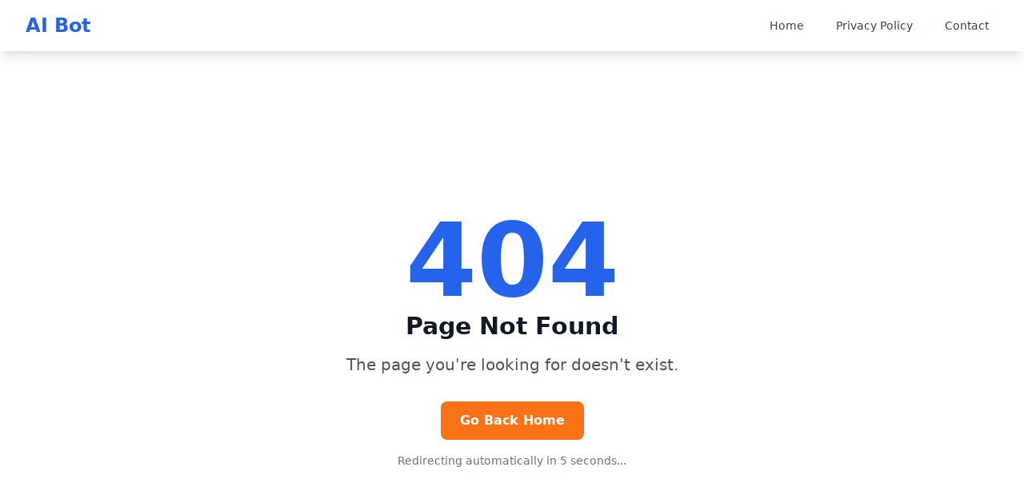

--- FILE ---
content_type: text/html;charset=utf-8
request_url: https://briliant.biz/_nuxt/builds/meta/c5e26558-7952-47cf-ac3f-3bcae9a4a5eb.json
body_size: 5027
content:
<!DOCTYPE html><html><head><meta charset="utf-8">
<meta name="viewport" content="width=device-width, initial-scale=1">
<script type="importmap">{"imports":{"#entry":"/_nuxt/DKoGhJHP.js"}}</script>
<title>404 - Page Not Found</title>
<style>*,::backdrop,:after,:before{--tw-border-spacing-x:0;--tw-border-spacing-y:0;--tw-translate-x:0;--tw-translate-y:0;--tw-rotate:0;--tw-skew-x:0;--tw-skew-y:0;--tw-scale-x:1;--tw-scale-y:1;--tw-pan-x: ;--tw-pan-y: ;--tw-pinch-zoom: ;--tw-scroll-snap-strictness:proximity;--tw-gradient-from-position: ;--tw-gradient-via-position: ;--tw-gradient-to-position: ;--tw-ordinal: ;--tw-slashed-zero: ;--tw-numeric-figure: ;--tw-numeric-spacing: ;--tw-numeric-fraction: ;--tw-ring-inset: ;--tw-ring-offset-width:0px;--tw-ring-offset-color:#fff;--tw-ring-color:#3b82f680;--tw-ring-offset-shadow:0 0 #0000;--tw-ring-shadow:0 0 #0000;--tw-shadow:0 0 #0000;--tw-shadow-colored:0 0 #0000;--tw-blur: ;--tw-brightness: ;--tw-contrast: ;--tw-grayscale: ;--tw-hue-rotate: ;--tw-invert: ;--tw-saturate: ;--tw-sepia: ;--tw-drop-shadow: ;--tw-backdrop-blur: ;--tw-backdrop-brightness: ;--tw-backdrop-contrast: ;--tw-backdrop-grayscale: ;--tw-backdrop-hue-rotate: ;--tw-backdrop-invert: ;--tw-backdrop-opacity: ;--tw-backdrop-saturate: ;--tw-backdrop-sepia: ;--tw-contain-size: ;--tw-contain-layout: ;--tw-contain-paint: ;--tw-contain-style: }/*! tailwindcss v3.4.17 | MIT License | https://tailwindcss.com*/*,:after,:before{border:0 solid #e5e7eb;box-sizing:border-box}:after,:before{--tw-content:""}:host,html{line-height:1.5;-webkit-text-size-adjust:100%;font-family:ui-sans-serif,system-ui,sans-serif,Apple Color Emoji,Segoe UI Emoji,Segoe UI Symbol,Noto Color Emoji;font-feature-settings:normal;font-variation-settings:normal;tab-size:4;-webkit-tap-highlight-color:transparent}body{line-height:inherit;margin:0}hr{border-top-width:1px;color:inherit;height:0}abbr:where([title]){-webkit-text-decoration:underline dotted;text-decoration:underline dotted}h1,h2,h3,h4,h5,h6{font-size:inherit;font-weight:inherit}a{color:inherit;text-decoration:inherit}b,strong{font-weight:bolder}code,kbd,pre,samp{font-family:ui-monospace,SFMono-Regular,Menlo,Monaco,Consolas,Liberation Mono,Courier New,monospace;font-feature-settings:normal;font-size:1em;font-variation-settings:normal}small{font-size:80%}sub,sup{font-size:75%;line-height:0;position:relative;vertical-align:initial}sub{bottom:-.25em}sup{top:-.5em}table{border-collapse:collapse;border-color:inherit;text-indent:0}button,input,optgroup,select,textarea{color:inherit;font-family:inherit;font-feature-settings:inherit;font-size:100%;font-variation-settings:inherit;font-weight:inherit;letter-spacing:inherit;line-height:inherit;margin:0;padding:0}button,select{text-transform:none}button,input:where([type=button]),input:where([type=reset]),input:where([type=submit]){-webkit-appearance:button;background-color:initial;background-image:none}:-moz-focusring{outline:auto}:-moz-ui-invalid{box-shadow:none}progress{vertical-align:initial}::-webkit-inner-spin-button,::-webkit-outer-spin-button{height:auto}[type=search]{-webkit-appearance:textfield;outline-offset:-2px}::-webkit-search-decoration{-webkit-appearance:none}::-webkit-file-upload-button{-webkit-appearance:button;font:inherit}summary{display:list-item}blockquote,dd,dl,figure,h1,h2,h3,h4,h5,h6,hr,p,pre{margin:0}fieldset{margin:0}fieldset,legend{padding:0}menu,ol,ul{list-style:none;margin:0;padding:0}dialog{padding:0}textarea{resize:vertical}input::placeholder,textarea::placeholder{color:#9ca3af;opacity:1}[role=button],button{cursor:pointer}:disabled{cursor:default}audio,canvas,embed,iframe,img,object,svg,video{display:block;vertical-align:middle}img,video{height:auto;max-width:100%}[hidden]:where(:not([hidden=until-found])){display:none}.absolute{position:absolute}.sticky{position:sticky}.top-0{top:0}.z-50{z-index:50}.mx-auto{margin-left:auto;margin-right:auto}.mb-12{margin-bottom:3rem}.mb-16{margin-bottom:4rem}.mb-2{margin-bottom:.5rem}.mb-3{margin-bottom:.75rem}.mb-4{margin-bottom:1rem}.mb-6{margin-bottom:1.5rem}.mb-8{margin-bottom:2rem}.ml-10{margin-left:2.5rem}.mr-2{margin-right:.5rem}.mr-3{margin-right:.75rem}.mt-12{margin-top:3rem}.mt-4{margin-top:1rem}.mt-8{margin-top:2rem}.block{display:block}.inline-block{display:inline-block}.inline{display:inline}.flex{display:flex}.grid{display:grid}.hidden{display:none}.h-10{height:2.5rem}.h-12{height:3rem}.h-16{height:4rem}.h-20{height:5rem}.h-5{height:1.25rem}.h-6{height:1.5rem}.h-8{height:2rem}.min-h-screen{min-height:100vh}.w-10{width:2.5rem}.w-12{width:3rem}.w-16{width:4rem}.w-20{width:5rem}.w-5{width:1.25rem}.w-6{width:1.5rem}.w-8{width:2rem}.max-w-3xl{max-width:48rem}.max-w-4xl{max-width:56rem}.max-w-7xl{max-width:80rem}.max-w-md{max-width:28rem}.max-w-none{max-width:none}.flex-shrink-0{flex-shrink:0}.transform{transform:translate(var(--tw-translate-x),var(--tw-translate-y)) rotate(var(--tw-rotate)) skew(var(--tw-skew-x)) skewY(var(--tw-skew-y)) scaleX(var(--tw-scale-x)) scaleY(var(--tw-scale-y))}.list-disc{list-style-type:disc}.grid-cols-1{grid-template-columns:repeat(1,minmax(0,1fr))}.flex-col{flex-direction:column}.items-center{align-items:center}.items-baseline{align-items:baseline}.justify-center{justify-content:center}.justify-between{justify-content:space-between}.gap-4{gap:1rem}.gap-6{gap:1.5rem}.gap-8{gap:2rem}.space-x-4>:not([hidden])~:not([hidden]){--tw-space-x-reverse:0;margin-left:calc(1rem*(1 - var(--tw-space-x-reverse)));margin-right:calc(1rem*var(--tw-space-x-reverse))}.space-y-1>:not([hidden])~:not([hidden]){--tw-space-y-reverse:0;margin-bottom:calc(.25rem*var(--tw-space-y-reverse));margin-top:calc(.25rem*(1 - var(--tw-space-y-reverse)))}.space-y-2>:not([hidden])~:not([hidden]){--tw-space-y-reverse:0;margin-bottom:calc(.5rem*var(--tw-space-y-reverse));margin-top:calc(.5rem*(1 - var(--tw-space-y-reverse)))}.space-y-4>:not([hidden])~:not([hidden]){--tw-space-y-reverse:0;margin-bottom:calc(1rem*var(--tw-space-y-reverse));margin-top:calc(1rem*(1 - var(--tw-space-y-reverse)))}.space-y-6>:not([hidden])~:not([hidden]){--tw-space-y-reverse:0;margin-bottom:calc(1.5rem*var(--tw-space-y-reverse));margin-top:calc(1.5rem*(1 - var(--tw-space-y-reverse)))}.space-y-8>:not([hidden])~:not([hidden]){--tw-space-y-reverse:0;margin-bottom:calc(2rem*var(--tw-space-y-reverse));margin-top:calc(2rem*(1 - var(--tw-space-y-reverse)))}.rounded-full{border-radius:9999px}.rounded-lg{border-radius:.5rem}.rounded-md{border-radius:.375rem}.rounded-xl{border-radius:.75rem}.border-t{border-top-width:1px}.border-gray-200{--tw-border-opacity:1;border-color:rgb(229 231 235/var(--tw-border-opacity,1))}.border-gray-700{--tw-border-opacity:1;border-color:rgb(55 65 81/var(--tw-border-opacity,1))}.bg-blue-100{--tw-bg-opacity:1;background-color:rgb(219 234 254/var(--tw-bg-opacity,1))}.bg-blue-50{--tw-bg-opacity:1;background-color:rgb(239 246 255/var(--tw-bg-opacity,1))}.bg-blue-600{--tw-bg-opacity:1;background-color:rgb(37 99 235/var(--tw-bg-opacity,1))}.bg-gray-50{--tw-bg-opacity:1;background-color:rgb(249 250 251/var(--tw-bg-opacity,1))}.bg-gray-900{--tw-bg-opacity:1;background-color:rgb(17 24 39/var(--tw-bg-opacity,1))}.bg-green-100{--tw-bg-opacity:1;background-color:rgb(220 252 231/var(--tw-bg-opacity,1))}.bg-green-600{--tw-bg-opacity:1;background-color:rgb(22 163 74/var(--tw-bg-opacity,1))}.bg-orange-100{--tw-bg-opacity:1;background-color:rgb(255 237 213/var(--tw-bg-opacity,1))}.bg-orange-600{--tw-bg-opacity:1;background-color:rgb(234 88 12/var(--tw-bg-opacity,1))}.bg-purple-100{--tw-bg-opacity:1;background-color:rgb(243 232 255/var(--tw-bg-opacity,1))}.bg-purple-600{--tw-bg-opacity:1;background-color:rgb(147 51 234/var(--tw-bg-opacity,1))}.bg-white{--tw-bg-opacity:1;background-color:rgb(255 255 255/var(--tw-bg-opacity,1))}.bg-gradient-to-br{background-image:linear-gradient(to bottom right,var(--tw-gradient-stops))}.from-blue-50{--tw-gradient-from:#eff6ff var(--tw-gradient-from-position);--tw-gradient-to:#eff6ff00 var(--tw-gradient-to-position);--tw-gradient-stops:var(--tw-gradient-from),var(--tw-gradient-to)}.from-green-50{--tw-gradient-from:#f0fdf4 var(--tw-gradient-from-position);--tw-gradient-to:#f0fdf400 var(--tw-gradient-to-position);--tw-gradient-stops:var(--tw-gradient-from),var(--tw-gradient-to)}.from-orange-50{--tw-gradient-from:#fff7ed var(--tw-gradient-from-position);--tw-gradient-to:#fff7ed00 var(--tw-gradient-to-position);--tw-gradient-stops:var(--tw-gradient-from),var(--tw-gradient-to)}.from-purple-50{--tw-gradient-from:#faf5ff var(--tw-gradient-from-position);--tw-gradient-to:#faf5ff00 var(--tw-gradient-to-position);--tw-gradient-stops:var(--tw-gradient-from),var(--tw-gradient-to)}.to-blue-100{--tw-gradient-to:#dbeafe var(--tw-gradient-to-position)}.to-green-100{--tw-gradient-to:#dcfce7 var(--tw-gradient-to-position)}.to-orange-100{--tw-gradient-to:#ffedd5 var(--tw-gradient-to-position)}.to-purple-100{--tw-gradient-to:#f3e8ff var(--tw-gradient-to-position)}.p-6{padding:1.5rem}.p-8{padding:2rem}.px-2{padding-left:.5rem;padding-right:.5rem}.px-3{padding-left:.75rem;padding-right:.75rem}.px-4{padding-left:1rem;padding-right:1rem}.py-12{padding-bottom:3rem;padding-top:3rem}.py-2{padding-bottom:.5rem;padding-top:.5rem}.py-20{padding-bottom:5rem;padding-top:5rem}.pb-3{padding-bottom:.75rem}.pl-6{padding-left:1.5rem}.pt-2{padding-top:.5rem}.pt-8{padding-top:2rem}.text-center{text-align:center}.text-2xl{font-size:1.5rem;line-height:2rem}.text-3xl{font-size:1.875rem;line-height:2.25rem}.text-4xl{font-size:2.25rem;line-height:2.5rem}.text-9xl{font-size:8rem;line-height:1}.text-base{font-size:1rem;line-height:1.5rem}.text-lg{font-size:1.125rem;line-height:1.75rem}.text-sm{font-size:.875rem;line-height:1.25rem}.text-xl{font-size:1.25rem;line-height:1.75rem}.font-bold{font-weight:700}.font-medium{font-weight:500}.font-semibold{font-weight:600}.text-blue-100{--tw-text-opacity:1;color:rgb(219 234 254/var(--tw-text-opacity,1))}.text-blue-400{--tw-text-opacity:1;color:rgb(96 165 250/var(--tw-text-opacity,1))}.text-blue-600{--tw-text-opacity:1;color:rgb(37 99 235/var(--tw-text-opacity,1))}.text-blue-800{--tw-text-opacity:1;color:rgb(30 64 175/var(--tw-text-opacity,1))}.text-gray-300{--tw-text-opacity:1;color:rgb(209 213 219/var(--tw-text-opacity,1))}.text-gray-400{--tw-text-opacity:1;color:rgb(156 163 175/var(--tw-text-opacity,1))}.text-gray-500{--tw-text-opacity:1;color:rgb(107 114 128/var(--tw-text-opacity,1))}.text-gray-600{--tw-text-opacity:1;color:rgb(75 85 99/var(--tw-text-opacity,1))}.text-gray-700{--tw-text-opacity:1;color:rgb(55 65 81/var(--tw-text-opacity,1))}.text-gray-900{--tw-text-opacity:1;color:rgb(17 24 39/var(--tw-text-opacity,1))}.text-green-400{--tw-text-opacity:1;color:rgb(74 222 128/var(--tw-text-opacity,1))}.text-green-600{--tw-text-opacity:1;color:rgb(22 163 74/var(--tw-text-opacity,1))}.text-orange-600{--tw-text-opacity:1;color:rgb(234 88 12/var(--tw-text-opacity,1))}.text-orange-800{--tw-text-opacity:1;color:rgb(154 52 18/var(--tw-text-opacity,1))}.text-purple-400{--tw-text-opacity:1;color:rgb(192 132 252/var(--tw-text-opacity,1))}.text-purple-600{--tw-text-opacity:1;color:rgb(147 51 234/var(--tw-text-opacity,1))}.text-white{--tw-text-opacity:1;color:rgb(255 255 255/var(--tw-text-opacity,1))}.text-yellow-400{--tw-text-opacity:1;color:rgb(250 204 21/var(--tw-text-opacity,1))}.shadow-lg{--tw-shadow:0 10px 15px -3px #0000001a,0 4px 6px -4px #0000001a;--tw-shadow-colored:0 10px 15px -3px var(--tw-shadow-color),0 4px 6px -4px var(--tw-shadow-color)}.shadow-lg,.shadow-sm{box-shadow:var(--tw-ring-offset-shadow,0 0 #0000),var(--tw-ring-shadow,0 0 #0000),var(--tw-shadow)}.shadow-sm{--tw-shadow:0 1px 2px 0 #0000000d;--tw-shadow-colored:0 1px 2px 0 var(--tw-shadow-color)}.transition-colors{transition-duration:.15s;transition-property:color,background-color,border-color,text-decoration-color,fill,stroke;transition-timing-function:cubic-bezier(.4,0,.2,1)}.hover\:bg-gray-100:hover{--tw-bg-opacity:1;background-color:rgb(243 244 246/var(--tw-bg-opacity,1))}.hover\:text-blue-600:hover{--tw-text-opacity:1;color:rgb(37 99 235/var(--tw-text-opacity,1))}.hover\:text-blue-800:hover{--tw-text-opacity:1;color:rgb(30 64 175/var(--tw-text-opacity,1))}.hover\:text-white:hover{--tw-text-opacity:1;color:rgb(255 255 255/var(--tw-text-opacity,1))}.focus\:text-blue-600:focus{--tw-text-opacity:1;color:rgb(37 99 235/var(--tw-text-opacity,1))}.focus\:outline-none:focus{outline:2px solid #0000;outline-offset:2px}@media (min-width:640px){.sm\:flex-row{flex-direction:row}.sm\:px-3{padding-left:.75rem;padding-right:.75rem}.sm\:px-6{padding-left:1.5rem;padding-right:1.5rem}}@media (min-width:768px){.md\:block{display:block}.md\:hidden{display:none}.md\:grid-cols-2{grid-template-columns:repeat(2,minmax(0,1fr))}.md\:grid-cols-3{grid-template-columns:repeat(3,minmax(0,1fr))}.md\:grid-cols-4{grid-template-columns:repeat(4,minmax(0,1fr))}.md\:text-2xl{font-size:1.5rem;line-height:2rem}.md\:text-4xl{font-size:2.25rem;line-height:2.5rem}.md\:text-6xl{font-size:3.75rem;line-height:1}}@media (min-width:1024px){.lg\:grid-cols-3{grid-template-columns:repeat(3,minmax(0,1fr))}.lg\:grid-cols-4{grid-template-columns:repeat(4,minmax(0,1fr))}.lg\:px-8{padding-left:2rem;padding-right:2rem}}</style>
<style>*,:after,:before{--tw-border-spacing-x:0;--tw-border-spacing-y:0;--tw-translate-x:0;--tw-translate-y:0;--tw-rotate:0;--tw-skew-x:0;--tw-skew-y:0;--tw-scale-x:1;--tw-scale-y:1;--tw-pan-x: ;--tw-pan-y: ;--tw-pinch-zoom: ;--tw-scroll-snap-strictness:proximity;--tw-gradient-from-position: ;--tw-gradient-via-position: ;--tw-gradient-to-position: ;--tw-ordinal: ;--tw-slashed-zero: ;--tw-numeric-figure: ;--tw-numeric-spacing: ;--tw-numeric-fraction: ;--tw-ring-inset: ;--tw-ring-offset-width:0px;--tw-ring-offset-color:#fff;--tw-ring-color:rgba(59,130,246,.5);--tw-ring-offset-shadow:0 0 #0000;--tw-ring-shadow:0 0 #0000;--tw-shadow:0 0 #0000;--tw-shadow-colored:0 0 #0000;--tw-blur: ;--tw-brightness: ;--tw-contrast: ;--tw-grayscale: ;--tw-hue-rotate: ;--tw-invert: ;--tw-saturate: ;--tw-sepia: ;--tw-drop-shadow: ;--tw-backdrop-blur: ;--tw-backdrop-brightness: ;--tw-backdrop-contrast: ;--tw-backdrop-grayscale: ;--tw-backdrop-hue-rotate: ;--tw-backdrop-invert: ;--tw-backdrop-opacity: ;--tw-backdrop-saturate: ;--tw-backdrop-sepia: ;--tw-contain-size: ;--tw-contain-layout: ;--tw-contain-paint: ;--tw-contain-style: }::backdrop{--tw-border-spacing-x:0;--tw-border-spacing-y:0;--tw-translate-x:0;--tw-translate-y:0;--tw-rotate:0;--tw-skew-x:0;--tw-skew-y:0;--tw-scale-x:1;--tw-scale-y:1;--tw-pan-x: ;--tw-pan-y: ;--tw-pinch-zoom: ;--tw-scroll-snap-strictness:proximity;--tw-gradient-from-position: ;--tw-gradient-via-position: ;--tw-gradient-to-position: ;--tw-ordinal: ;--tw-slashed-zero: ;--tw-numeric-figure: ;--tw-numeric-spacing: ;--tw-numeric-fraction: ;--tw-ring-inset: ;--tw-ring-offset-width:0px;--tw-ring-offset-color:#fff;--tw-ring-color:rgba(59,130,246,.5);--tw-ring-offset-shadow:0 0 #0000;--tw-ring-shadow:0 0 #0000;--tw-shadow:0 0 #0000;--tw-shadow-colored:0 0 #0000;--tw-blur: ;--tw-brightness: ;--tw-contrast: ;--tw-grayscale: ;--tw-hue-rotate: ;--tw-invert: ;--tw-saturate: ;--tw-sepia: ;--tw-drop-shadow: ;--tw-backdrop-blur: ;--tw-backdrop-brightness: ;--tw-backdrop-contrast: ;--tw-backdrop-grayscale: ;--tw-backdrop-hue-rotate: ;--tw-backdrop-invert: ;--tw-backdrop-opacity: ;--tw-backdrop-saturate: ;--tw-backdrop-sepia: ;--tw-contain-size: ;--tw-contain-layout: ;--tw-contain-paint: ;--tw-contain-style: }/*! tailwindcss v3.4.17 | MIT License | https://tailwindcss.com*/*,:after,:before{border:0 solid #e5e7eb;box-sizing:border-box}:after,:before{--tw-content:""}:host,html{line-height:1.5;-webkit-text-size-adjust:100%;font-family:ui-sans-serif,system-ui,sans-serif,Apple Color Emoji,Segoe UI Emoji,Segoe UI Symbol,Noto Color Emoji;font-feature-settings:normal;font-variation-settings:normal;-moz-tab-size:4;-o-tab-size:4;tab-size:4;-webkit-tap-highlight-color:transparent}body{line-height:inherit;margin:0}hr{border-top-width:1px;color:inherit;height:0}abbr:where([title]){-webkit-text-decoration:underline dotted;text-decoration:underline dotted}h1,h2,h3,h4,h5,h6{font-size:inherit;font-weight:inherit}a{color:inherit;text-decoration:inherit}b,strong{font-weight:bolder}code,kbd,pre,samp{font-family:ui-monospace,SFMono-Regular,Menlo,Monaco,Consolas,Liberation Mono,Courier New,monospace;font-feature-settings:normal;font-size:1em;font-variation-settings:normal}small{font-size:80%}sub,sup{font-size:75%;line-height:0;position:relative;vertical-align:baseline}sub{bottom:-.25em}sup{top:-.5em}table{border-collapse:collapse;border-color:inherit;text-indent:0}button,input,optgroup,select,textarea{color:inherit;font-family:inherit;font-feature-settings:inherit;font-size:100%;font-variation-settings:inherit;font-weight:inherit;letter-spacing:inherit;line-height:inherit;margin:0;padding:0}button,select{text-transform:none}button,input:where([type=button]),input:where([type=reset]),input:where([type=submit]){-webkit-appearance:button;background-color:transparent;background-image:none}:-moz-focusring{outline:auto}:-moz-ui-invalid{box-shadow:none}progress{vertical-align:baseline}::-webkit-inner-spin-button,::-webkit-outer-spin-button{height:auto}[type=search]{-webkit-appearance:textfield;outline-offset:-2px}::-webkit-search-decoration{-webkit-appearance:none}::-webkit-file-upload-button{-webkit-appearance:button;font:inherit}summary{display:list-item}blockquote,dd,dl,figure,h1,h2,h3,h4,h5,h6,hr,p,pre{margin:0}fieldset{margin:0}fieldset,legend{padding:0}menu,ol,ul{list-style:none;margin:0;padding:0}dialog{padding:0}textarea{resize:vertical}input::-moz-placeholder,textarea::-moz-placeholder{color:#9ca3af;opacity:1}input::placeholder,textarea::placeholder{color:#9ca3af;opacity:1}[role=button],button{cursor:pointer}:disabled{cursor:default}audio,canvas,embed,iframe,img,object,svg,video{display:block;vertical-align:middle}img,video{height:auto;max-width:100%}[hidden]:where(:not([hidden=until-found])){display:none}html{font-family:Inter,system-ui,sans-serif}.btn-primary{border-radius:.5rem;--tw-bg-opacity:1;background-color:rgb(249 115 22/var(--tw-bg-opacity,1));font-weight:600;padding:.75rem 1.5rem;--tw-text-opacity:1;color:rgb(255 255 255/var(--tw-text-opacity,1));transition-duration:.2s;transition-property:color,background-color,border-color,text-decoration-color,fill,stroke;transition-timing-function:cubic-bezier(.4,0,.2,1)}.btn-primary:hover{--tw-bg-opacity:1;background-color:rgb(234 88 12/var(--tw-bg-opacity,1))}.gradient-bg{background:linear-gradient(135deg,#ff6b35,#f7931e)}.hero-gradient{background:linear-gradient(135deg,#1a1a1a,#2d2d2d)}.n8n-card{border-radius:.75rem;border-width:1px;--tw-border-opacity:1;border-color:rgb(229 231 235/var(--tw-border-opacity,1));--tw-bg-opacity:1;background-color:rgb(255 255 255/var(--tw-bg-opacity,1));--tw-shadow:0 1px 2px 0 rgba(0,0,0,.05);--tw-shadow-colored:0 1px 2px 0 var(--tw-shadow-color);transition-duration:.2s;transition-property:box-shadow;transition-timing-function:cubic-bezier(.4,0,.2,1)}.n8n-card,.n8n-card:hover{box-shadow:var(--tw-ring-offset-shadow,0 0 #0000),var(--tw-ring-shadow,0 0 #0000),var(--tw-shadow)}.n8n-card:hover{--tw-shadow:0 4px 6px -1px rgba(0,0,0,.1),0 2px 4px -2px rgba(0,0,0,.1);--tw-shadow-colored:0 4px 6px -1px var(--tw-shadow-color),0 2px 4px -2px var(--tw-shadow-color)}.n8n-badge{border-radius:9999px;--tw-bg-opacity:1;background-color:rgb(255 237 213/var(--tw-bg-opacity,1));font-size:.875rem;font-weight:500;line-height:1.25rem;padding:.25rem .75rem;--tw-text-opacity:1;color:rgb(154 52 18/var(--tw-text-opacity,1))}.absolute{position:absolute}.sticky{position:sticky}.top-0{top:0}.z-50{z-index:50}.mx-auto{margin-left:auto;margin-right:auto}.mb-12{margin-bottom:3rem}.mb-16{margin-bottom:4rem}.mb-2{margin-bottom:.5rem}.mb-3{margin-bottom:.75rem}.mb-4{margin-bottom:1rem}.mb-6{margin-bottom:1.5rem}.mb-8{margin-bottom:2rem}.ml-10{margin-left:2.5rem}.mr-2{margin-right:.5rem}.mr-3{margin-right:.75rem}.mt-12{margin-top:3rem}.mt-4{margin-top:1rem}.mt-8{margin-top:2rem}.block{display:block}.inline-block{display:inline-block}.inline{display:inline}.flex{display:flex}.grid{display:grid}.hidden{display:none}.h-10{height:2.5rem}.h-12{height:3rem}.h-16{height:4rem}.h-20{height:5rem}.h-5{height:1.25rem}.h-6{height:1.5rem}.h-8{height:2rem}.min-h-screen{min-height:100vh}.w-10{width:2.5rem}.w-12{width:3rem}.w-16{width:4rem}.w-20{width:5rem}.w-5{width:1.25rem}.w-6{width:1.5rem}.w-8{width:2rem}.max-w-3xl{max-width:48rem}.max-w-4xl{max-width:56rem}.max-w-7xl{max-width:80rem}.max-w-md{max-width:28rem}.max-w-none{max-width:none}.flex-shrink-0{flex-shrink:0}.transform{transform:translate(var(--tw-translate-x),var(--tw-translate-y)) rotate(var(--tw-rotate)) skew(var(--tw-skew-x)) skewY(var(--tw-skew-y)) scaleX(var(--tw-scale-x)) scaleY(var(--tw-scale-y))}.list-disc{list-style-type:disc}.grid-cols-1{grid-template-columns:repeat(1,minmax(0,1fr))}.flex-col{flex-direction:column}.items-center{align-items:center}.items-baseline{align-items:baseline}.justify-center{justify-content:center}.justify-between{justify-content:space-between}.gap-4{gap:1rem}.gap-6{gap:1.5rem}.gap-8{gap:2rem}.space-x-4>:not([hidden])~:not([hidden]){--tw-space-x-reverse:0;margin-left:calc(1rem*(1 - var(--tw-space-x-reverse)));margin-right:calc(1rem*var(--tw-space-x-reverse))}.space-y-1>:not([hidden])~:not([hidden]){--tw-space-y-reverse:0;margin-bottom:calc(.25rem*var(--tw-space-y-reverse));margin-top:calc(.25rem*(1 - var(--tw-space-y-reverse)))}.space-y-2>:not([hidden])~:not([hidden]){--tw-space-y-reverse:0;margin-bottom:calc(.5rem*var(--tw-space-y-reverse));margin-top:calc(.5rem*(1 - var(--tw-space-y-reverse)))}.space-y-4>:not([hidden])~:not([hidden]){--tw-space-y-reverse:0;margin-bottom:calc(1rem*var(--tw-space-y-reverse));margin-top:calc(1rem*(1 - var(--tw-space-y-reverse)))}.space-y-6>:not([hidden])~:not([hidden]){--tw-space-y-reverse:0;margin-bottom:calc(1.5rem*var(--tw-space-y-reverse));margin-top:calc(1.5rem*(1 - var(--tw-space-y-reverse)))}.space-y-8>:not([hidden])~:not([hidden]){--tw-space-y-reverse:0;margin-bottom:calc(2rem*var(--tw-space-y-reverse));margin-top:calc(2rem*(1 - var(--tw-space-y-reverse)))}.rounded-full{border-radius:9999px}.rounded-lg{border-radius:.5rem}.rounded-md{border-radius:.375rem}.rounded-xl{border-radius:.75rem}.border-t{border-top-width:1px}.border-gray-200{--tw-border-opacity:1;border-color:rgb(229 231 235/var(--tw-border-opacity,1))}.border-gray-700{--tw-border-opacity:1;border-color:rgb(55 65 81/var(--tw-border-opacity,1))}.bg-blue-100{--tw-bg-opacity:1;background-color:rgb(219 234 254/var(--tw-bg-opacity,1))}.bg-blue-50{--tw-bg-opacity:1;background-color:rgb(239 246 255/var(--tw-bg-opacity,1))}.bg-blue-600{--tw-bg-opacity:1;background-color:rgb(37 99 235/var(--tw-bg-opacity,1))}.bg-gray-50{--tw-bg-opacity:1;background-color:rgb(249 250 251/var(--tw-bg-opacity,1))}.bg-gray-900{--tw-bg-opacity:1;background-color:rgb(17 24 39/var(--tw-bg-opacity,1))}.bg-green-100{--tw-bg-opacity:1;background-color:rgb(220 252 231/var(--tw-bg-opacity,1))}.bg-green-600{--tw-bg-opacity:1;background-color:rgb(22 163 74/var(--tw-bg-opacity,1))}.bg-orange-100{--tw-bg-opacity:1;background-color:rgb(255 237 213/var(--tw-bg-opacity,1))}.bg-orange-600{--tw-bg-opacity:1;background-color:rgb(234 88 12/var(--tw-bg-opacity,1))}.bg-purple-100{--tw-bg-opacity:1;background-color:rgb(243 232 255/var(--tw-bg-opacity,1))}.bg-purple-600{--tw-bg-opacity:1;background-color:rgb(147 51 234/var(--tw-bg-opacity,1))}.bg-white{--tw-bg-opacity:1;background-color:rgb(255 255 255/var(--tw-bg-opacity,1))}.bg-gradient-to-br{background-image:linear-gradient(to bottom right,var(--tw-gradient-stops))}.from-blue-50{--tw-gradient-from:#eff6ff var(--tw-gradient-from-position);--tw-gradient-to:rgba(239,246,255,0) var(--tw-gradient-to-position);--tw-gradient-stops:var(--tw-gradient-from),var(--tw-gradient-to)}.from-green-50{--tw-gradient-from:#f0fdf4 var(--tw-gradient-from-position);--tw-gradient-to:rgba(240,253,244,0) var(--tw-gradient-to-position);--tw-gradient-stops:var(--tw-gradient-from),var(--tw-gradient-to)}.from-orange-50{--tw-gradient-from:#fff7ed var(--tw-gradient-from-position);--tw-gradient-to:rgba(255,247,237,0) var(--tw-gradient-to-position);--tw-gradient-stops:var(--tw-gradient-from),var(--tw-gradient-to)}.from-purple-50{--tw-gradient-from:#faf5ff var(--tw-gradient-from-position);--tw-gradient-to:rgba(250,245,255,0) var(--tw-gradient-to-position);--tw-gradient-stops:var(--tw-gradient-from),var(--tw-gradient-to)}.to-blue-100{--tw-gradient-to:#dbeafe var(--tw-gradient-to-position)}.to-green-100{--tw-gradient-to:#dcfce7 var(--tw-gradient-to-position)}.to-orange-100{--tw-gradient-to:#ffedd5 var(--tw-gradient-to-position)}.to-purple-100{--tw-gradient-to:#f3e8ff var(--tw-gradient-to-position)}.p-6{padding:1.5rem}.p-8{padding:2rem}.px-2{padding-left:.5rem;padding-right:.5rem}.px-3{padding-left:.75rem;padding-right:.75rem}.px-4{padding-left:1rem;padding-right:1rem}.py-12{padding-bottom:3rem;padding-top:3rem}.py-2{padding-bottom:.5rem;padding-top:.5rem}.py-20{padding-bottom:5rem;padding-top:5rem}.pb-3{padding-bottom:.75rem}.pl-6{padding-left:1.5rem}.pt-2{padding-top:.5rem}.pt-8{padding-top:2rem}.text-center{text-align:center}.text-2xl{font-size:1.5rem;line-height:2rem}.text-3xl{font-size:1.875rem;line-height:2.25rem}.text-4xl{font-size:2.25rem;line-height:2.5rem}.text-9xl{font-size:8rem;line-height:1}.text-base{font-size:1rem;line-height:1.5rem}.text-lg{font-size:1.125rem;line-height:1.75rem}.text-sm{font-size:.875rem;line-height:1.25rem}.text-xl{font-size:1.25rem;line-height:1.75rem}.font-bold{font-weight:700}.font-medium{font-weight:500}.font-semibold{font-weight:600}.text-blue-100{--tw-text-opacity:1;color:rgb(219 234 254/var(--tw-text-opacity,1))}.text-blue-400{--tw-text-opacity:1;color:rgb(96 165 250/var(--tw-text-opacity,1))}.text-blue-600{--tw-text-opacity:1;color:rgb(37 99 235/var(--tw-text-opacity,1))}.text-blue-800{--tw-text-opacity:1;color:rgb(30 64 175/var(--tw-text-opacity,1))}.text-gray-300{--tw-text-opacity:1;color:rgb(209 213 219/var(--tw-text-opacity,1))}.text-gray-400{--tw-text-opacity:1;color:rgb(156 163 175/var(--tw-text-opacity,1))}.text-gray-500{--tw-text-opacity:1;color:rgb(107 114 128/var(--tw-text-opacity,1))}.text-gray-600{--tw-text-opacity:1;color:rgb(75 85 99/var(--tw-text-opacity,1))}.text-gray-700{--tw-text-opacity:1;color:rgb(55 65 81/var(--tw-text-opacity,1))}.text-gray-900{--tw-text-opacity:1;color:rgb(17 24 39/var(--tw-text-opacity,1))}.text-green-400{--tw-text-opacity:1;color:rgb(74 222 128/var(--tw-text-opacity,1))}.text-green-600{--tw-text-opacity:1;color:rgb(22 163 74/var(--tw-text-opacity,1))}.text-orange-600{--tw-text-opacity:1;color:rgb(234 88 12/var(--tw-text-opacity,1))}.text-orange-800{--tw-text-opacity:1;color:rgb(154 52 18/var(--tw-text-opacity,1))}.text-purple-400{--tw-text-opacity:1;color:rgb(192 132 252/var(--tw-text-opacity,1))}.text-purple-600{--tw-text-opacity:1;color:rgb(147 51 234/var(--tw-text-opacity,1))}.text-white{--tw-text-opacity:1;color:rgb(255 255 255/var(--tw-text-opacity,1))}.text-yellow-400{--tw-text-opacity:1;color:rgb(250 204 21/var(--tw-text-opacity,1))}.shadow-lg{--tw-shadow:0 10px 15px -3px rgba(0,0,0,.1),0 4px 6px -4px rgba(0,0,0,.1);--tw-shadow-colored:0 10px 15px -3px var(--tw-shadow-color),0 4px 6px -4px var(--tw-shadow-color)}.shadow-lg,.shadow-sm{box-shadow:var(--tw-ring-offset-shadow,0 0 #0000),var(--tw-ring-shadow,0 0 #0000),var(--tw-shadow)}.shadow-sm{--tw-shadow:0 1px 2px 0 rgba(0,0,0,.05);--tw-shadow-colored:0 1px 2px 0 var(--tw-shadow-color)}.transition-colors{transition-duration:.15s;transition-property:color,background-color,border-color,text-decoration-color,fill,stroke;transition-timing-function:cubic-bezier(.4,0,.2,1)}.hover\:bg-gray-100:hover{--tw-bg-opacity:1;background-color:rgb(243 244 246/var(--tw-bg-opacity,1))}.hover\:text-blue-600:hover{--tw-text-opacity:1;color:rgb(37 99 235/var(--tw-text-opacity,1))}.hover\:text-blue-800:hover{--tw-text-opacity:1;color:rgb(30 64 175/var(--tw-text-opacity,1))}.hover\:text-white:hover{--tw-text-opacity:1;color:rgb(255 255 255/var(--tw-text-opacity,1))}.focus\:text-blue-600:focus{--tw-text-opacity:1;color:rgb(37 99 235/var(--tw-text-opacity,1))}.focus\:outline-none:focus{outline:2px solid transparent;outline-offset:2px}@media (min-width:640px){.sm\:flex-row{flex-direction:row}.sm\:px-3{padding-left:.75rem;padding-right:.75rem}.sm\:px-6{padding-left:1.5rem;padding-right:1.5rem}}@media (min-width:768px){.md\:block{display:block}.md\:hidden{display:none}.md\:grid-cols-2{grid-template-columns:repeat(2,minmax(0,1fr))}.md\:grid-cols-3{grid-template-columns:repeat(3,minmax(0,1fr))}.md\:grid-cols-4{grid-template-columns:repeat(4,minmax(0,1fr))}.md\:text-2xl{font-size:1.5rem;line-height:2rem}.md\:text-4xl{font-size:2.25rem;line-height:2.5rem}.md\:text-6xl{font-size:3.75rem;line-height:1}}@media (min-width:1024px){.lg\:grid-cols-3{grid-template-columns:repeat(3,minmax(0,1fr))}.lg\:grid-cols-4{grid-template-columns:repeat(4,minmax(0,1fr))}.lg\:px-8{padding-left:2rem;padding-right:2rem}}</style>
<link rel="modulepreload" as="script" crossorigin href="/_nuxt/DKoGhJHP.js">
<link rel="modulepreload" as="script" crossorigin href="/_nuxt/CbFFXCQG.js">
<link rel="modulepreload" as="script" crossorigin href="/_nuxt/BmvD3QUN.js">
<link rel="preload" as="fetch" fetchpriority="low" crossorigin="anonymous" href="/_nuxt/builds/meta/c5e26558-7952-47cf-ac3f-3bcae9a4a5eb.json">
<meta name="description" content="Revolutionary AI Automation Bot for Social Media Management. Automate your social media presence with cutting-edge AI technology.">
<link rel="icon" type="image/x-icon" href="/favicon.ico">
<meta name="robots" content="noindex, nofollow">
<script type="module" src="/_nuxt/DKoGhJHP.js" crossorigin></script></head><body><div id="__nuxt"><div class="min-h-screen bg-white"><nav class="bg-white shadow-lg sticky top-0 z-50"><div class="max-w-7xl mx-auto px-4 sm:px-6 lg:px-8"><div class="flex justify-between items-center h-16"><div class="flex-shrink-0"><a href="/" class="text-2xl font-bold text-blue-600"> AI Bot </a></div><div class="hidden md:block"><div class="ml-10 flex items-baseline space-x-4"><a href="/" class="text-gray-700 hover:text-blue-600 px-3 py-2 rounded-md text-sm font-medium transition-colors"> Home </a><a href="/privacy" class="text-gray-700 hover:text-blue-600 px-3 py-2 rounded-md text-sm font-medium transition-colors"> Privacy Policy </a><a href="/kontak" class="text-gray-700 hover:text-blue-600 px-3 py-2 rounded-md text-sm font-medium transition-colors"> Contact </a></div></div><div class="md:hidden"><button class="text-gray-700 hover:text-blue-600 focus:outline-none focus:text-blue-600"><svg class="h-6 w-6" fill="none" viewBox="0 0 24 24" stroke="currentColor"><path stroke-linecap="round" stroke-linejoin="round" stroke-width="2" d="M4 6h16M4 12h16M4 18h16"></path></svg></button></div></div></div><div class="md:hidden" style="display:none;"><div class="px-2 pt-2 pb-3 space-y-1 sm:px-3 bg-white border-t"><a href="/" class="text-gray-700 hover:text-blue-600 block px-3 py-2 rounded-md text-base font-medium"> Home </a><a href="/privacy" class="text-gray-700 hover:text-blue-600 block px-3 py-2 rounded-md text-base font-medium"> Privacy Policy </a><a href="/kontak" class="text-gray-700 hover:text-blue-600 block px-3 py-2 rounded-md text-base font-medium"> Contact </a></div></div></nav><main><!--[--><div></div><div class="min-h-screen bg-white flex items-center justify-center"><div class="text-center"><div class="mb-8"><h1 class="text-9xl font-bold text-blue-600">404</h1><h2 class="text-3xl font-semibold text-gray-900 mb-4">Page Not Found</h2><p class="text-xl text-gray-600 mb-8"> The page you&#39;re looking for doesn&#39;t exist. </p></div><div class="space-y-4"><a href="/" class="btn-primary inline-block"> Go Back Home </a><p class="text-sm text-gray-500"> Redirecting automatically in 5 seconds... </p></div></div></div><!--]--></main><footer class="bg-gray-900 text-white"><div class="max-w-7xl mx-auto py-12 px-4 sm:px-6 lg:px-8"><div class="grid grid-cols-1 md:grid-cols-3 gap-8"><div><h3 class="text-lg font-semibold mb-4">AI Automation Bot</h3><p class="text-gray-300"> Revolutionary AI-powered social media automation for modern businesses. </p></div><div><h3 class="text-lg font-semibold mb-4">Quick Links</h3><ul class="space-y-2"><li><a href="/" class="text-gray-300 hover:text-white transition-colors">Home</a></li><li><a href="/privacy" class="text-gray-300 hover:text-white transition-colors">Privacy Policy</a></li><li><a href="/kontak" class="text-gray-300 hover:text-white transition-colors">Contact</a></li></ul></div><div><h3 class="text-lg font-semibold mb-4">Company</h3><p class="text-gray-300"><strong>PT RANDY INTERNET GROUP</strong><br> Leading technology solutions provider </p></div></div><div class="border-t border-gray-700 mt-8 pt-8 text-center"><p class="text-gray-300"> © 2024 PT RANDY INTERNET GROUP. All rights reserved. </p></div></div></footer></div></div><div id="teleports"></div><script type="application/json" data-nuxt-data="nuxt-app" data-ssr="true" id="__NUXT_DATA__">[["ShallowReactive",1],{"data":2,"state":4,"once":6,"_errors":7,"serverRendered":9,"path":10},["ShallowReactive",3],{},["Reactive",5],{},["Set"],["ShallowReactive",8],{},true,"/_nuxt/builds/meta/c5e26558-7952-47cf-ac3f-3bcae9a4a5eb.json"]</script>
<script>window.__NUXT__={};window.__NUXT__.config={public:{},app:{baseURL:"/",buildId:"c5e26558-7952-47cf-ac3f-3bcae9a4a5eb",buildAssetsDir:"/_nuxt/",cdnURL:""}}</script></body></html>